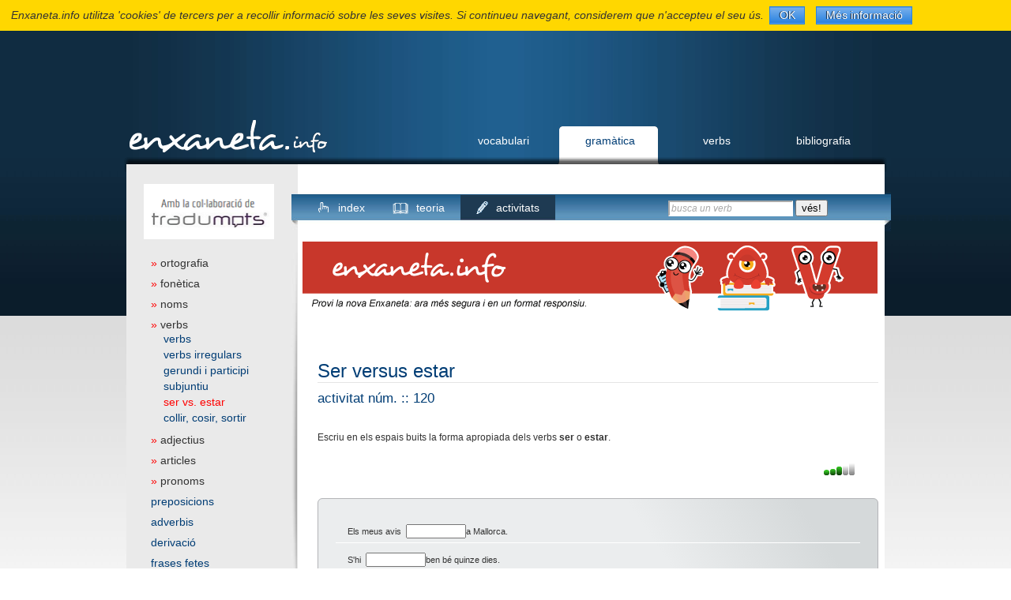

--- FILE ---
content_type: text/html; charset=UTF-8
request_url: https://enxaneta.info/activitats/ser-estar/55/2
body_size: 18033
content:
<!DOCTYPE html>
<html>
  <head>
  <meta http-equiv="Content-Type" content="text/html; charset=utf-8" />
    <meta name="description" content="Ser versus estar. Exercicis i les solucions dels exercicis. Activitat n&uacute;m. :: 120" />
  <meta name="keywords" content="catal&agrave; on line, accentuaci&oacute;, diftongs, di&egrave;resi, vocal neutra, grafies, o-u, b-v, r-rr,  m n ny, noms mascul&iacute;, femen&iacute;, singular, plural, adjectius, articles, pronoms, numerals, complements, preposicions, verbs, adverbis, conjuncions, derivaci&oacute;, exrcicis, solucions" />
  <meta name="author" content="enxaneta.info" />
  <meta property="og:title" content="Ser versus estar. Exercicis i les solucions dels exercicis. Activitat n&uacute;m. :: 120" /> 
  <meta property="og:type" content="website" /> 
  <meta property="og:image" content="http://enxaneta.info/img/enxaneta_og.gif" /> 
  <meta property="og:url" content="http://enxaneta.info/activitats/ser-estar/55/2" /> 
    <meta property="og:site_name" content="Activitat n&uacute;m. :: 120 - Ser versus estar" /> 
  <meta property="og:description" content="Ser versus estar. Exercicis i les solucions dels exercicis. Activitat n&uacute;m. :: 120" /> 
  <link rel="shortcut icon" href="/img/favicon.ico" type="image/x-icon" /> 
  <link rel="icon" type="image/png" href="/img/favicon.png">
<!-- 57x57 older iPhone and Android devices -->
<link rel="apple-touch-icon-precomposed" href="/img/apple-touch-icon-precomposed.png">
<!-- iPad 1 and 2 & iPad mini -->
<link rel="apple-touch-icon" sizes="72x72" href="/img/apple-touch-icon-72x72.png">
<!-- iPhone 4, 4S, 5 and iPod Touch -->
<link rel="apple-touch-icon" sizes="114x114" href="/img/apple-touch-icon-114x114.png">
<!-- iPad 3rd gen -->
<link rel="apple-touch-icon" sizes="144x144" href="/img/apple-touch-icon-144x144.png"> 
  <link rel="canonical" href="http://enxaneta.info/activitats/ser-estar/55/2">
  <title>Activitat n&uacute;m. :: 120 - Ser versus estar</title>


  <link href="/css/cookies.css" rel="stylesheet" type="text/css" />
  <link href="/css/jquery.css" rel="stylesheet" type="text/css" />
  <link href="/css/css.css" rel="stylesheet" type="text/css" />

  <!--[if lt IE)]>
	<link href="/css/htm_ie.css" rel="stylesheet" type="text/css" />
  <![endif]-->  
  
  
<script type="text/javascript">

  var _gaq = _gaq || [];
  _gaq.push(['_setAccount', 'UA-29902553-1']);
  _gaq.push(['_trackPageview']);

  (function() {
    var ga = document.createElement('script'); ga.type = 'text/javascript'; ga.async = true;
    ga.src = ('https:' == document.location.protocol ? 'https://ssl' : 'http://www') + '.google-analytics.com/ga.js';
    var s = document.getElementsByTagName('script')[0]; s.parentNode.insertBefore(ga, s);
  })();

</script>

</head>
  <body>
  
  
 <!-- COOKIES-->
<div id="cookieMessage">
<!--<p>Enxaneta.info utilitza "cookies" de tercers per a recollir informaci&oacute; sobre les seves visites. Si continueu navegant, considerem que n&#39;accepteu el seu &uacute;s. 
<a class="boton-cookie" id="establecerCookie">Entesos!</a>
<a class="boton-cookie" href="http://www.agpd.es/portalwebAGPD/canaldocumentacion/cookies/index-idca-idphp.php">M&eacute;s informaci&oacute;</a>
</p>-->
</div>
<!-- COOKIES-->  
  
  
  
  
  
  
<a id="top">&nbsp;</a> 
  <!--FACEBOOK-->
        <div id="fb-root"></div>
        <script>
//        (function(d, s, id) {
//          var js, fjs = d.getElementsByTagName(s)[0];
//          if (d.getElementById(id)) return;
//          js = d.createElement(s); js.id = id;
//          js.src = "//connect.facebook.net/ca_ES/all.js#xfbml=1";
//          fjs.parentNode.insertBefore(js, fjs);
//        }(document, 'script', 'facebook-jssdk'));
	  (function() {
    		var e = document.createElement('script'); e.async = true;
    		e.src = document.location.protocol +
      		'//connect.facebook.net/ca_ES/all.js#xfbml=1';
    		document.getElementById('fb-root').appendChild(e);
  		}());
        </script>
  <!--FACEBOOK-->
  
<div id="fixed"><!--#0b1d2b-->
<div id="social">

       <!--FACEBOOK-->
       <div class="twfbgo">
       <div class="fb-like" data-href="http://enxaneta.info/activitats/ser-estar/55/2" data-send="false" data-layout="button_count" data-width="90" data-show-faces="false" data-font="verdana"></div>
       </div>
       <!--FACEBOOK	-->
       
       <!--GOOGLE-->
        <!--Place this tag where you want the share button to render. -->
       <div class="twfbgo goo">
       <div class="g-plusone" data-size="medium" data-annotation="none"></div> 
	   </div>       
       <!--GOOGLE-->
       
       <!--TWITTER-->
        <div class="twfbgo">
    	<a href="https://twitter.com/share" class="twitter-share-button" data-via="enxaneta_info" data-lang="ca" data-count="none">Tuiteja</a>
		<script>!function(d,s,id){var js,fjs=d.getElementsByTagName(s)[0];if(!d.getElementById(id)){js=d.createElement(s);js.id=id;js.src="//platform.twitter.com/widgets.js";fjs.parentNode.insertBefore(js,fjs);}}(document,"script","twitter-wjs");</script>      
        </div>
       <!--TWITTER-->

       <!--GOOGLE-->
         <!--Place this tag after the last share tag. -->
	  <script type="text/javascript">
	  window.___gcfg = {lang: 'ca'};
	
	  (function() {
	    var po = document.createElement('script'); po.type = 'text/javascript'; po.async = true;
	    po.src = 'https://apis.google.com/js/plusone.js';
	    var s = document.getElementsByTagName('script')[0]; s.parentNode.insertBefore(po, s);
	  })();
	</script>		
      <!-- GOOGLE-->
       
      <!--<p style="float:right; color:#FFF; font-size:12px;">Comparteix-ho: </p>-->
       </div><!--social-->

 </div>


  <div id="wrapper"> <!-- style="display:none;">-->
    <div id="header">
    <a href="/index.htm"> <img id="enxaneta" src="/img/enxaneta.gif" width="255" height="46" alt="enxaneta" class="enxaneta" /></a>
<div id="nav">
    	<ul>
        <li ><a href="/vocabulari.php">vocabulari</a></li>
        <li  class='active'><a href="/index1.php">gram&agrave;tica</a></li>
        <li ><a href="/verbs/lista.php">verbs</a></li>
        <li ><a href="/bibliografia.php">bibliografia</a></li>
        </ul><p class="clearfix"></p>
  </div><!--<div id="nav">-->
     
        <div id="nav_container">
<!--       
<img style="position:absolute; left: 30px; top: 18px;" src="/img/gramatica.png" width="80" height="80" alt="guia" />
-->
<!--GOOGLE AdSense-->
<div class="AdSense" style="position:absolute; left: 30px; top: 25px; width:160px; height:70px;">
<a href="http://www.tradumots.com/ca" target="_blank"><img style="position:absolute; left: 0px; top: 10px;" src="/img/tradumots.png" width="165" height="70" alt="tradumots" /></a>		
</div>
<!--GOOGLE AdSense-->


<div id="ita_nav" class="gramatica">

	<div class="left_side gramatica"></div>
    
			<ul>
   	    	<li class="index "><a href="/index1.php">index</a></li>
            
            <li class="teoria ">
            <a href="/teoria/ser-estar/55">teoria</a></li>
            
            <li class="activitats selected">
            <a href="/activitats/ser-estar/55">activitats</a></li>
        </ul>
        

            <div id="search">
            <form id="search_form" name="form" method="post" action="/verbs/lista.php">
              <input style="text-align:left;" name="ves" id="ves" type="text" value="busca un verb" onfocus="clearText(this.id)" />
              <input type="submit" name="send" id="send" value="v&eacute;s!" />
            </form>
            </div><!--div id="search"-->

	<div class="right_side gramatica"></div>
    
    
        </div><!--<div id="ita_nav">-->
        </div><!--<div id="nav_container ">-->
    </div><!--<div id="header">-->




<div id="content">

<div id="aside">
<!--  <div id="menuV">-->
<div class="menuV">
<ul class="first_level" style="display:block;">
<li><span class="flip"><strong><span class="cross">&raquo; </span>ortografia</strong></span>
<ul class="second_level" style="display:none;">
<li><span class="flip"><a href =/activitats/accentuacio/3>accentuació</a></span>
</li>
<li><span class="flip"><a href =/activitats/accent-diacritic/4>accent diacr&iacute;tic</a></span>
</li>
<li><span class="flip"><a href =/activitats/diftongs/5>els diftongs</a></span>
</li>
<li><span class="flip"><a href =/activitats/dieresi/6>la di&egrave;resi</a></span>
</li>
<li><span class="flip"><a href =/activitats/guionet/60>el guionet</a></span>
</li>
</ul>
</li>
<li><span class="flip"><strong><span class="cross">&raquo; </span>fon&egrave;tica</strong></span>
<ul class="second_level" style="display:none;">
<li><span class="flip"><a href =/activitats/a-e/7>la vocal neutra</a></span>
</li>
<li><span class="flip"><a href =/activitats/o-u/8>les vocals o/u</a></span>
</li>
<li><span class="flip"><a href =/activitats/b-v/9>les grafies b/v</a></span>
</li>
<li><span class="flip"><a href =/activitats/r-rr/10>les grafies r/rr</a></span>
</li>
<li><span class="flip"><a href =/activitats/m-n/11>les grafies m n i ny</a></span>
</li>
<li><span class="flip"><a href =/activitats/l-l/12>les grafies l-l·l, ll</a></span>
</li>
<li><span class="flip"><a href =/activitats/s-ss/13>s/ss c/&ccedil;  z</a></span>
</li>
<li><span class="flip"><a href =/activitats/h/45>la lletra h</a></span>
</li>
</ul>
</li>
<li><span class="flip"><strong><span class="cross">&raquo; </span>noms</strong></span>
<ul class="second_level" style="display:none;">
<li><span class="flip"><a href =/activitats/femeni/16>masculí - femení</a></span>
</li>
<li><span class="flip"><a href =/activitats/plural/18>singular - plural</a></span>
</li>
</ul>
</li>
<li><span class="flip"><strong><span class="cross">&raquo; </span>verbs</strong></span>
<ul class="second_level" style="display:block;">
<li><span class="flip"><a href =/activitats/verbs/14>verbs</a></span>
</li>
<li><span class="flip"><a href =/activitats/irregulars/30>verbs irregulars</a></span>
</li>
<li><span class="flip"><a href =/activitats/gerundi/31>gerundi i participi</a></span>
</li>
<li><span class="flip"><a href =/activitats/subjuntiu/43>subjuntiu</a></span>
</li>
<li><span class="flip"><a href =/activitats/ser-estar/55 class ="selected" >ser vs. estar</a></span>
</li>
<li><span class="flip"><a href =/activitats/collir/61>collir, cosir, sortir</a></span>
</li>
</ul>
</li>
<li><span class="flip"><strong><span class="cross">&raquo; </span>adjectius</strong></span>
<ul class="second_level" style="display:none;">
<li><span class="flip"><a href =/activitats/adjectiu-masculi/22>mascul&iacute;-femen&iacute;</a></span>
</li>
<li><span class="flip"><a href =/activitats/adjectius-plural/23>el plural dels adj.</a></span>
</li>
</ul>
</li>
<li><span class="flip"><strong><span class="cross">&raquo; </span>articles</strong></span>
<ul class="second_level" style="display:none;">
<li><span class="flip"><a href =/activitats/definit/19>l'article definit</a></span>
</li>
<li><span class="flip"><a href =/activitats/indefinit/20>l'article indefinit</a></span>
</li>
</ul>
</li>
<li><span class="flip"><strong><span class="cross">&raquo; </span>pronoms</strong></span>
<ul class="second_level" style="display:none;">
<li><span class="flip"><a href =/activitats/combinacions/28>combinacions</a></span>
</li>
<li><span class="flip"><a href =/activitats/pronoms-febles/41>pronoms febles</a></span>
</li>
</ul>
</li>
<li><span class="flip"><a href =/activitats/preposicions/37>preposicions</a></span>
</li>
<li><span class="flip"><a href =/activitats/adverbis/38>adverbis</a></span>
</li>
<li><span class="flip"><a href =/activitats/derivacio/57>derivació</a></span>
</li>
<li><span class="flip"><a href =/activitats/frases/56>frases fetes</a></span>
</li>
<li><span class="flip"><a href =/activitats/confusions/44>confusions</a></span>
</li>
</ul>
</div>
<!--GOOGLE AdSense--> 
<div class="AdSense" id="Adsx160x600" style="width:160px; height:600px; margin:20px;">

</div>
<!--GOOGLE AdSense--> <!--  <div id="menuV">-->
</div><!--<div id="aside">-->
 <div id="text">
 <div style="height:120px;">
  
 
<!--GOOGLE AdSense-->
<div id="Adsx728x90" class="AdSense" style="padding:0; margin:16px auto 30px; width:728px; height:90px;">

<a href="https://nova.enxaneta.info"><img src="/img/addEnxaneta.png" alt ="enlla&ccedil; cap a la nova Enxaneta" /></a>
  
</div><!--Adsx728x90-->
<!--GOOGLE AdSense-->
</div>       
 
<h1>Ser versus estar</h1><!--<div class="padd"><p class="red"><strong>Av&iacute;s de manteniment programat en el nostre servidor.</strong><br /> <strong>enxaneta.info</strong>  estar&agrave; <strong>fora de l&iacute;nia</strong> durant el proper <strong>27 de maig</strong> per poder realitzar tasques de manteniment del servidor.<br />Us agra&iuml;m la vostra paci&egrave;ncia durant el període d'inactivitat.</p></div>-->



<div class='padd'><h3>activitat n&uacute;m. :: 120</h3><p class="enunciat">Escriu en els espais buits la forma apropiada dels verbs <strong>ser</strong> o <strong>estar</strong>. </p><p>&nbsp;</p><img style="float:right; position:relative; bottom:25px; right:30px;" src="/img/dificil3.png" width="39" height="16" alt="dificil" title="grau de dificultat: 3" /></div>
<div class="padd">
<form id="form_oebs1" name="oebs1" method="post" action="/activitats/ser-estar/55/3/"><fieldset>

<table style="width:100%">
<tr><td>Els meus avis &nbsp;<input size="10" type="text" autocomplete="off" class="none" id="Ioebs11033" value="" />a Mallorca.&nbsp;<span id="Soebs11033">&nbsp;</span></td></tr><tr><td>S'hi &nbsp;<input size="10" type="text" autocomplete="off" class="none" id="Ioebs11034" value="" />ben bé quinze dies.&nbsp;<span id="Soebs11034">&nbsp;</span></td></tr><tr><td>La roba bruta &nbsp;<input size="10" type="text" autocomplete="off" class="none" id="Ioebs11035" value="" />dins el cove que hi ha al safareig.&nbsp;<span id="Soebs11035">&nbsp;</span></td></tr><tr><td>Ara els professors &nbsp;<input size="10" type="text" autocomplete="off" class="none" id="Ioebs11036" value="" />a dalt, a la sala de reunions.&nbsp;<span id="Soebs11036">&nbsp;</span></td></tr><tr><td>Encara que no ho sembli, ja &nbsp;<input size="10" type="text" autocomplete="off" class="none" id="Ioebs11037" value="" />a mig curs.&nbsp;<span id="Soebs11037">&nbsp;</span></td></tr><tr><td>Aquest poble&nbsp;<input size="10" type="text" autocomplete="off" class="none" id="Ioebs11038" value="" />ple d'artistes desconeguts.&nbsp;<span id="Soebs11038">&nbsp;</span></td></tr><tr><td>La prova homologada&nbsp;<input size="10" type="text" autocomplete="off" class="none" id="Ioebs11039" value="" />el 15 d'abril.&nbsp;<span id="Soebs11039">&nbsp;</span></td></tr><tr><td>L'explicació ens va convèncer; hi vam&nbsp;<input size="10" type="text" autocomplete="off" class="none" id="Ioebs11040" value="" />tots d'acord.&nbsp;<span id="Soebs11040">&nbsp;</span></td></tr><tr><td>La Marta &nbsp;<input size="10" type="text" autocomplete="off" class="none" id="Ioebs11041" value="" />a l'aeroport quan la vaig trucar.&nbsp;<span id="Soebs11041">&nbsp;</span></td></tr><tr><td>La qüestió &nbsp;<input size="10" type="text" autocomplete="off" class="none" id="Ioebs11042" value="" />que no tinc cap maleta per viatjar.&nbsp;<span id="Soebs11042">&nbsp;</span></td></tr><tr><td>Has de deixar que la dorada &nbsp;<input size="10" type="text" autocomplete="off" class="none" id="Ioebs11043" value="" />al forn durant 45 minuts.&nbsp;<span id="Soebs11043">&nbsp;</span></td></tr></table>

<p class="attribution"></p>
<input id="myTrigger" class="activitats" type="button" value="Vols saber si ho has fet b&eacute;?" />

<input id="next" class="concealed" name="button" type="submit" value="Vols fer-ne un altre?" />	


</fieldset></form>	




<div class="black_footer">

<a href="/activitats/ser-estar/55/0" class="title" title="activitat n&uacute;m 116">&bull; 116</a> <a href="/activitats/ser-estar/55/1" class="title" title="activitat n&uacute;m 119">&bull; 119</a> <a href="/activitats/ser-estar/55/2" class="title selected" title="activitat n&uacute;m 120">&bull; 120</a> </div><!--"black_footer"-->

</div><!--".padd"-->
<div id="xmldata" style="display:none;">
<p class='sol_a' id="oebs11033">són</p>
<p class='sol_a' id="oebs11034">estaran</p>
<p class='sol_a' id="oebs11035">és</p>
<p class='sol_a' id="oebs11036">són</p>
<p class='sol_a' id="oebs11037">som</p>
<p class='sol_a' id="oebs11038">és</p>
<p class='sol_a' id="oebs11039">serà</p>
<p class='sol_a' id="oebs11040">estar</p>
<p class='sol_a' id="oebs11041">era</p>
<p class='sol_a' id="oebs11042">és</p>
<p class='sol_a' id="oebs11043">estigui</p>
</div>

<!--<script type="text/javascript">



</script>-->

 <!--GOOGLE AdSense-->  
<div class="AdSense" id="Adsx300x250" style="padding:0; margin:0 auto; width:300px; height:250px;">
</div>
<!--GOOGLE AdSense-->
</div><!--<div id="text">-->
 <p class="clearfix"></p>

 </div><!--<div id="content">-->
 </div><!--<div id="wrapper">-->
 <div id="footer">
   <div id="white_footer"><p><img style="position:relative; right:-240px" src="/img/footer.png" width="700" height="27" alt="footer" /></p>   

   <p class="clearfix"></p>
   </div>
   <div id="php_footer">
      <div class="tw_fb"></div>
   </div>
 </div>
  <script type="text/javascript" src="/script/cookies.js"></script>
  <script type="text/javascript" src="/script/jquery.js" defer="defer"></script>
  <!--<script type="text/javascript" src="/script/amazon_ads.js" defer></script>-->
  <script type="text/javascript" src="/script/script_min.js" defer="defer"></script>

 
  </body>
  </html>

--- FILE ---
content_type: text/html; charset=utf-8
request_url: https://accounts.google.com/o/oauth2/postmessageRelay?parent=https%3A%2F%2Fenxaneta.info&jsh=m%3B%2F_%2Fscs%2Fabc-static%2F_%2Fjs%2Fk%3Dgapi.lb.en.W5qDlPExdtA.O%2Fd%3D1%2Frs%3DAHpOoo8JInlRP_yLzwScb00AozrrUS6gJg%2Fm%3D__features__
body_size: 160
content:
<!DOCTYPE html><html><head><title></title><meta http-equiv="content-type" content="text/html; charset=utf-8"><meta http-equiv="X-UA-Compatible" content="IE=edge"><meta name="viewport" content="width=device-width, initial-scale=1, minimum-scale=1, maximum-scale=1, user-scalable=0"><script src='https://ssl.gstatic.com/accounts/o/2580342461-postmessagerelay.js' nonce="k6bBd0EaYiAYVs_Gm-1WDA"></script></head><body><script type="text/javascript" src="https://apis.google.com/js/rpc:shindig_random.js?onload=init" nonce="k6bBd0EaYiAYVs_Gm-1WDA"></script></body></html>

--- FILE ---
content_type: text/css
request_url: https://enxaneta.info/css/cookies.css
body_size: 579
content:
/* CSS Document */
#cookieMessage {
  font-family: serif;
  font-style: italic;
  font-size:14px;
  /*padding: .6em 1em;*/
  padding:0;
  line-height:160%;
  background-color: gold;
  position: relative;
  z-index: 101;
  top: 0;
  overflow: hidden;
}

#cookieMessage p{margin-bottom:0;font-size:14px;}

#cookieMessage p .boton-cookie{
  padding: .15em .8em;
  margin: .5em;
  border-radius: 0em;
  color: white;
  height:1em;
  background-color: #2ba6cb;
  border: .1em solid hsl(211, 75%, 52%);
  background: linear-gradient(hsl(211, 75%, 70%), hsl(211, 75%, 52%));
  text-shadow: -.05em -.05em .05em hsl(210, 75%, 12%);
  font-family: "Helvetica Neue", "Helvetica", Helvetica, Arial, sans-serif;
  font-style: normal;
  font-weight: 400;
  font-size:1em;
}
#cookieMessage p .boton-cookie:hover {
  text-decoration: none;
}

#cookieMessage.aceptado {
  -webkit-animation-name: cookieAceptado;
  -webkit-animation-duration: .5s;
  -webkit-animation-timing-function: ease-out;
  -webkit-animation-fill-mode: forwards;
  -moz-animation-name: cookieAceptado;
  -moz-animation-duration: .5s;
  -moz-animation-timing-function: ease-out;
  -moz-animation-fill-mode: forwards;
  animation-name: cookieAceptado;
  animation-duration: .5s;
  animation-timing-function: ease-out;
  animation-fill-mode: forwards;
}

@-webkit-keyframes cookieAceptado {
  100% {
    height: 0;
    padding: 0 1em;
  }
}
@-moz-keyframes cookieAceptado {
  100% {
    height: 0;
    padding: 0 1em;
  }
}

@keyframes cookieAceptado {
  100% {
    height: 0;
    padding: 0 1em;
  }
}





--- FILE ---
content_type: text/css
request_url: https://enxaneta.info/css/jquery.css
body_size: 543
content:
@charset "utf-8";
/* CSS Document */

#aside .menuV ul.menu li{font-size:14px;}
div.panel{
	margin:0px;
	padding:5px;
	width:180px;/****************/
	height:auto;
	display:none;
	}

p.flip{
	margin:0px;
	padding:5px 0 5px 15px;
	text-align:left;
	width:180px;/*****************/
	cursor:pointer;
	color:#333;
	font-size:14px;
	}

p.flip a{
	color:#333;
	font-weight: 200;
	text-decoration:none;
	}
#text .padd p.flip:hover,
#text .padd p.flip a:hover{
	background-color:#fbfbfb;
}
p.black{/*pannel open*/
	/*background-color:#fff;*/
	color:#333;
	}
ul.menu{
	margin:0;
	padding:0 0 0 30px;
	text-align:left;
	list-style:none;
}
/*ul.menu li a{ font-size:14px;}*/
ul.menu li a:hover{ text-decoration:underline;}	
p.flip a.desconectar{
	color:#003D75; 
	font-weight:600;
}
p.flip a.desconectar:hover{
	color:#333;
}


/******************************/

/*#content .text div.hidden_panel,
#content .text p.exemples
{
	margin:0px;
	padding:10px 20px 10px 5%;
	text-align:left;
	text-align:justify;
	background-color: #F7F7F7;
	font-weight: normal;
}
#content .text p.exemples:hover{
	background:#fefefe;
	background-image:inherit;
	cursor:pointer;
	}
#content .text div.hidden_panel
{
height:auto;
display:none;
background:#fefefe;;
}
#content .text div.hidden_panel p{
	margin: 15px 0;
	padding:0;
	}
*/

#content .text p.open{
	background:#f0f0f0;
	}
#content .text p.open:hover{
	background:#fefefe;
	}	

--- FILE ---
content_type: text/css
request_url: https://enxaneta.info/css/css.css
body_size: 4243
content:
@charset "utf-8";
/* CSS Document */

/* reset browser styles */
html, body, h1, h2, h3, h4, h5, h6, p, ol, ul, li, pre, code, address, variable, form, fieldset, blockquote { padding: 0; margin: 0; font-size: 10px; font-weight: normal; /*font-family:"Lucida Sans Unicode", "Lucida Grande", sans-serif;*/
font-family: Verdana, Geneva, sans-serif; color: #333; }
ol { margin-left: 2em; list-style: decimal; }
ul { margin-left: 1.4em; list-style: none; }
img { border: 0; }
a { text-decoration: none; /*color:#58919f;*/ color: #003D75; }
a.underline:hover { text-decoration: underline; }
/* end reset browser styles */ 
h1, h2, h3, h4, h5, h6 { color: #003D75; }
h1 { font-size: 240%; border-bottom: 1px solid #e5e5e5; padding: 30px 0 0 0; margin: 0 0 10px 20px; }
h2 { font-size: 180%; padding: 20px 0 0 20px; }
h3 { font-size: 140%; padding: 0 0 20px 0; }
h4, h5 { font-size: 120%; padding-bottom: 10px; }
h5 { padding-top: 20px; }
h6 { font-size: 140%; border-bottom: 1px solid #e5e5e5; padding: 30px 0 0 0; margin: 20px 0; }
body { background-image: url(../img/main_bg.jpg); background-repeat: repeat-x; }
#text table.table tbody .align_left { text-align: left; width: 20%; }
#text table.table tbody .align_center { text-align: center; }
#text table.table tbody td.valign_top { vertical-align: top; }
#text table.table tbody th.td { text-align: left; font-weight: normal }
#text table .nowrap { white-space: nowrap; }
#wrapper { /*display:none;*/
margin: 0 auto; width: 976px; }
#header { background-image: url(../img/header_bg.jpg); background-repeat: repeat-y; height: 180px; position: relative; margin-top: -20px; background-position: left top; }
#header #enxaneta { position: relative; top: 120px; right: -10px; }
#nav { height: 50px; padding: 0 20px 0 0; position: absolute; bottom: 0px; right: 0; text-align: center; vertical-align: baseline; }
#nav ul { float: right; }
#nav ul li { float: left; height: 50px; width: 135px; }
#nav ul li:hover { background-image: url(../img/tab.gif); background-repeat: no-repeat; background-position: left top; }
#nav ul li.active { background-image: url(../img/tab.gif); background-repeat: no-repeat; background-position: left bottom; }
#nav ul li a { font-size: 14px; color: #fff; height: 50px; width: 128px; /*position:relative;*/
padding-top: 10px; margin: 0px 5px 20px 5px; display: block; height: 100%; }
#nav ul li.active a { color: #003D75; }
#content { /*background-color: #00FF00;*/
background-image: url("../img/content_bg.gif"); min-height: 600px; padding: 60px 10px 10px; }
#aside { float: left; width: 204px; min-height: 450px; padding-left: 10px; margin-top: 50px; border-right: 1px solid #e5e5e5; background-image: url(../img/aside_shade.jpg); background-repeat: no-repeat; background-position: right top; }
/*#text { margin: 10px 0 10px 240px; padding: 30px 0 0 0; width: 690px; }*/
#text { box-sizing : border-box; margin: 10px 0 10px 210px; padding: 10px 0 0 10px; width: 740px; }
#nav_container { background-image: url("../img/topside.png"); background-position: center top; background-repeat: no-repeat; height: 80px; padding: 45px 0 0 217px; position: relative; top: 120px; }
#nav_container #ita_nav { height: 50px; background-image: url(../img/ita_nav.jpg); background-repeat: repeat-x; background-position: left top; }
#nav_container #ita_nav.bibliografia, #nav_container #ita_nav.vocabulari { background-image: url(../img/ita_nav_orange.jpg); }
/*#nav_container  #ita_nav.verbs{	background-image: url(../img/ita_nav_green.jpg);}*/
#nav_container #ita_nav h2 { color: #FFFFFF; float: left; margin: 0; padding: 8px 0 0 20px; width: 600px; }
#nav_container #ita_nav h2 a { color: #FFF; }
#nav_container #ita_nav .left_side { height: 50px; width: 8px; float: left; background-image: url(../img/nav_left.jpg); background-repeat: no-repeat; background-position: left top; }
#nav_container #ita_nav .left_side.bibliografia, #nav_container #ita_nav .left_side.vocabulari { background-image: url(../img/nav_left_orange.jpg); }
/*#nav_container  #ita_nav .left_side.verbs{background-image: url(../img/nav_left_green.jpg);}*/
#nav_container #ita_nav .right_side { height: 50px; width: 8px; float: right; background-image: url(../img/nav_right.jpg); background-repeat: no-repeat; background-position: right top; }
#nav_container #ita_nav .right_side.bibliografia, #nav_container #ita_nav .right_side.vocabulari { background-image: url(../img/nav_right_orange.jpg); }
/*#nav_container  #ita_nav .right_side.verbs{background-image: url(../img/nav_right_green.jpg);}*/
#nav_container #ita_nav ul li { padding: 12px 15px 10px 10px; float: left; height: 23px; margin: 0; font-size: 14px; }
#nav_container #ita_nav ul li a { height: 23px; margin: 0 5px; padding: 0px 0px 0px 30px; background-image: url(../img/index.gif); background-repeat: no-repeat; background-position: left top; color: #FFF; }
#nav_container #ita_nav ul li a.selected { background-color: #122E44; }
#nav_container #ita_nav ul li:hover { background-image: url(../img/nav_hoover.jpg); background-repeat: repeat-x; background-position: left top; }
/*#nav_container  #ita_nav.verbs ul li:hover{background-image: url(../img/nav_hoover_green.jpg);}*/
#nav_container #ita_nav ul li.selected { background-image: url(../img/nav_sel.jpg); background-repeat: repeat-x; background-position: left top; }
/*#nav_container  #ita_nav.verbs ul li.selected{background-image: url(../img/nav_sel_green.jpg);}*/
#nav_container #ita_nav ul li.teoria a { background-image: url(../img/teoria.gif); }
/*#nav_container  #ita_nav.verbs ul li.teoria a{background-image: url(../img/teoria_green.gif);}*/
#nav_container #ita_nav ul li.activitats a { background-image: url(../img/edit.gif); }
/*#nav_container  #ita_nav.verbs ul li.activitats a{background-image: url(../img/edit_green.gif);}*/
#nav_container form#search_form { bottom: 49px; position: absolute; right: 80px; background: none; padding: 0; border: none; }
form#search_form input[type="text"] { width: 150px; }
#footer { background-color: #122E44; min-height: 200px; }
#white_footer { width: 976px; margin: 0 auto; background-image: url("../img/content_bg.gif"); min-height: 75px; }
#php_footer .tw_fb { display: inline-block; float: right; margin: 10px 10px; }
#php_footer { width: 976px; margin: 0 auto; }
.clearfix { clear: both; }
.hidden { visibility: hidden; }
.concealed { display: none; }
.attribution { text-align: right; position: relative; top: 0px; }
/*******************************************************************/

/************************ASIDE MENU V ******************************/

#aside .menuV ul li { font-size: 14px; margin: 0; padding: 5px; }
#aside .menuV ul .second_level li { margin: 0; padding: 2px; }
#aside .menuV span.flip { cursor: pointer; }
#aside .menuV strong { font-weight: normal; }
#aside .menuV span.flip a.selected { color: #F00; }
#text .center { margin: 0 0 0 50px; }
.center ul.index { padding-bottom: 30px; }
.center ul.index li { font-size: 12px; padding-bottom: 5px; }
/* .center ul.index ul.index li small{ display:none;}
 .center ul.index ul.index  ul.index li small{ display:inline;}
*/ 
#text div.padd { padding: 0px 0 20px 20px; font-size: 12px; }
#text div.padd p { line-height: 150%; font-size: 12px; padding: 10px 0; }
#text div.padd form table td p { line-height: 200%; }
.gris { color: #ccc; }
.yellow { color: #F90; }
.red, .message { color: #F00; font-weight: normal; font-size: 12px; /*font-style:normal;*/ }
.green { color: #090; font-size: 16px; }
.des { font-weight: normal; }
p.error { color: #F00; padding: 10px 0; }
table td input.error { background-color: #FEE; }
.shade img { border: 1px solid #e5e5e5; float: left }
span.cross { color: red; }
span.cross.transparent { color: transparent; }
/******************* SEARCH ****************/	
	
#sr_verb p { text-align: center; padding: 20px 0; }
#sr_verb .search_ul { padding: 0 30px; margin: 0; float: left; }
#sr_verb ul:first-of-type { padding-left: 30%; }
/******************* SEARCH ****************/	

/***********************FORMS*****************************************/
form, #sr_verb { padding: 10px; border: 1px solid #B3B4B7; -moz-border-radius: 6px; -webkit-border-radius: 6px; -opera-border-radius: 6px; -khtml-border-radius: 6px; border-radius: 6px; background-color: #ebedee; background-image: -webkit-gradient(  linear,  right top,  left bottom,  color-stop(0.1, rgb(213,217,218)),  color-stop(0.31, rgb(235,237,238))  ); background-image: -moz-linear-gradient(  right top,  rgb(213,217,218) 10%,  rgb(235,237,238) 31%  ); font-size: 12px; }
fieldset { border: none; padding: 10px; font-size: 90%; }
legend { padding: 10px 15px 20px 15px; color: #333; }
table td { border-bottom-width: 1px; border-bottom-style: solid; border-bottom-color: #fff; padding: 10px 0; color: #333; font-weight: normal; }
#text table tbody td.valign_top { vertical-align: top; }
table tr td span { font-style: italic; }
input[type="text"] { font-size: 100%; }
input.grey { background: transparent; color: #555; font-style: italic; }
input#ves { color: #aaa; font-style: italic; border-width: 2px; border-style: solid; border-top-color: #aaa; border-right-color: #FFF; border-bottom-color: #FFF; border-left-color: #aaa; }
input.dinamic { text-align: center; border: none; border-bottom: 1px solid #aaa; background: transparent; }
input.edit { text-align: left; border: none; margin: 10px 0 0 0; background: transparent; font-size: 110% }
input.none { font-size: inherit; }
fieldset table td p { padding: 10px 5px 0 0; line-height: 250%; }
#form_oebs1 fieldset table td { padding: 10px 0 5px 15px; }
form div.form { margin: 0 60px; font-style: italic; font-size: 80%; }
form#verbs_form { margin: 0 auto; width: 80% }
form#verbs_form fieldset { padding: 20px 10%; }
#verbs_form #sent { margin-top: 20px; }
.black_footer { background-image: url(../img/black_footer.gif); background-position: right bottom; background-repeat: no-repeat; color: #CCCCCC; font-size: 10px; font-weight: bold; line-height: 150%; min-height: 20px; padding: 5px 10px 5px 175px; text-align: right; }
.black_footer a { color: #ccc; display: inline-block; width: 35px; }
.black_footer a.selected { color: #fff; font-weight: bold; }
.black_footer a:hover { color: #fff; }
/*****************END*FORMS*****************************************/

/*************************  VERBS  ********************************/
table.lista { margin-left: auto; margin-right: auto; }
table.lista tr { border-bottom: solid 1px #CCC; padding: 0; }
table.lista td { padding: 0 2px 0 0; line-height: 12px; font-size: 12px; }
table.lista th { font-size: 12px; }
.left { float: left; width: 31%; margin-left: 2%; margin-bottom: 15px; font-size: 12px; }
h2.conjugacio { border-bottom: 1px solid #e5e5e5; margin: 20px 0; padding: 0 }
ul.verb li { font-size: 12px; }
/*************************  STAFF  ********************************/

.login { padding: 20px; width: 75%; margin: 20px auto; }
#text table.table.menu tbody td { padding: 0 10px; }
#text .padd table.vocabulari tr:hover { background-color: #f8f8f8; }
#text .padd table.vocabulari tr th { padding: 10px; }
#text .padd table.vocabulari tr td { padding: 0 10px; }
#text #verb_form table.float { margin: 5px 0; float: left; }
#text #verb_form table.float h4 { height: 24px; }/*upd_conjug.php?*/
#aside .menuV ul.menu li { font-size: 14px; }
div.panel { margin: 0px; padding: 5px; width: 180px;/****************/ height: auto; display: none; }
p.flip { margin: 0px; padding: 5px 0 5px 15px; text-align: left; width: 180px;/*****************/ cursor: pointer; color: #333; font-size: 14px; }
p.flip a { color: #333; font-weight: 200; text-decoration: none; }
#text .padd p.flip:hover, #text .padd p.flip a:hover { background-color: #fbfbfb; }
p.black {/*pannel open*/ /*background-color:#fff;*/
color: #333; }
ul.menu { margin: 0; padding: 0 0 0 30px; text-align: left; list-style: none; }
/*ul.menu li a{ font-size:14px;}*/
ul.menu li a:hover { text-decoration: underline; }
p.flip a.desconectar { color: #003D75; font-weight: 600; }
p.flip a.desconectar:hover { color: #333; }
#content .text p.open { background: #f0f0f0; }
#content .text p.open:hover { background: #fefefe; }
/*************************  Teoria ********************************/

ul.remember, div.content { padding: 10px; border: 1px solid #B3B4B7; -moz-border-radius: 6px; -webkit-border-radius: 6px; -opera-border-radius: 6px; -khtml-border-radius: 6px; border-radius: 6px; background-color: #ebedee; background-image: -webkit-gradient(  linear,  right top,  left bottom,  color-stop(0.1, rgb(213,217,218)),  color-stop(0.31, rgb(235,237,238))  ); background-image: -moz-linear-gradient(  right top,  rgb(213,217,218) 10%,  rgb(235,237,238) 31%  ); margin: 20px; padding: 10px; }
ul.remember li, div.content li { font-size: 12px; }
.padd ol { padding-left: 30px; }
.padd h4 { padding: 40px 0 }
h4 span { float: left; font-size: 100%; font-style: normal; padding: 3px 30px 5px 5px; width: 580px; border-bottom: 1px solid #e5e5e5; }
.padd .padd h4 span { width: 65%; }
.padd h4 span.square { border: 2px solid #003d75; float: left; margin: 1px 10px 0 0; padding: 2px 6px; width: 14px; }
h4 span.xxx, h4 span.underline { background-image: url("../img/h4.png"); background-position: left bottom; background-repeat: no-repeat; border: none;}
#text div.padd ul li { font-size: 12px; line-height: 150%; padding: 0; }
div.padd em.em { color: #F00; font-style: normal; }
span.fixedW { display: inline-block; width: 170px; font-style: normal; }
span.flag { padding-left: 14px; display: inline-block; width: 80px; background-image: url(../img/ca.jpg); background-repeat: no-repeat; background-position: left center; }
span.flag.es { background-image: url(../img/es.jpg); width: 90px; }
span.no { text-decoration: line-through; color: #F00; }
/***********************TABLES*****************************************/

#text table.table { width: 100%; border-collapse: collapse; margin: 0; }
#text table.staff { border-top: solid 1px #ccc; }
#text table caption { padding: 20px 0; text-align: left; color: #003D75; font-size: 14px; text-transform: uppercase; }
#text table.table thead th { background-color: #6694b6; font-size: 100%; padding: 10px 0; border: solid 1px #ccc; background-image: url(../img/th.jpg); background-repeat: repeat-x; background-position: left top; color: #FFF; font-size: 12px; }
#text table.feble thead th { font-weight: normal; }
#text table.table .nostyle { background-color: #fff; background-image: none; border: none; }
#text #conjugacio .imperatiu { display: none; }
#text table.table tbody th { padding: 0 10px; border: solid 1px #ccc; }
#text table.feble tbody th { background-color: #F5F9FA; font-weight: normal; }
#text table.table tbody td { padding: 8px 10px; font-size: 12px; border: solid 1px #ccc; }
#text table.staff tbody td { padding: 20px 10px; /*font-size:80%;*/
border-bottom-width: 1px; border-top-style: none; border-right-style: none; border-bottom-style: solid; border-left-style: none; border-bottom-color: #ccc; }
#text table.table tbody tr:hover { background-color: #F7F7F7; }
#text .black { background-color: #f1f1f1; }
#text .pale { background-color: #F5F9FA; }
#text .white { background-color: #fff; }
#text .vertical { font-size: 120%; }
#text table.lista { margin-left: auto; margin-right: auto; }
#text table.lista tr { border-bottom: solid 1px #CCC; padding: 0; }
#text table.lista td { padding: 0 2px 0 0; line-height: 14px; }
#text table.lista.drill { font-size: 110%; padding: 30px; }
#text table#conjugacio colgroup.pronom { width: 75px; }
#text table#conjugacio colgroup.reflex { width: 40px; }
#text table#conjugacio colgroup.input { width: 150px; }
/*#text table#conjugacio colgroup.pronom { width:75px;}*/
#text table.lista.drill td { padding: 4px 2px; }
#text table.lista.drill td#infinitiu img { display: block; margin-left: 20px; }
#text .padd .gramar_item { width: 100%; }
#text .padd .gramar_item .flip { background-image: url(../img/open.gif); background-repeat: no-repeat; background-position: 98% center; }

#text .padd .gramar_item.closed .flip { background-image: url(../img/open.gif); }
#text .padd .gramar_item .flip.black { background-image: url(../img/close.gif); }
#text .padd div.panel { margin: 0px; padding: 5px; width: 100%;/****************/ height: auto; display: none; background-color: #FCFCFC; }
#text .padd p.flip { margin: 0px; padding: 5px; text-align: left; width: 100%;/*****************/ cursor: pointer; color: #333; background-color: #F7F7F7; }
#text .padd p.flip a { color: #333; font-weight: 200; text-decoration: none; }
#text .padd p.flip:hover, #text .padd p.flip a:hover { color: #000; }
#text .padd p.black {/*pannel open*/ /*background-color:#fff;*/
color: #333; }
#text .padd table.tight { border: none; width: 100%; }
#text .padd table.tight td { border-bottom: solid 1px #eee; padding: 3px 0; vertical-align: top; }
#text .padd table.tight td.ff { font-weight: bold; padding: 5px 5px 5px 0; width: 30%; }
#text .padd table.tight tr.colspan:hover { background-color: #fff; }
#text .padd table.tight tr:hover { background-color: #F7F7F7; }
#text .padd table.tight h4 { text-transform: uppercase; font-weight: bold; padding: 20px 0; }
#text .padd .abc { padding: 30px 0 0 30px; }
#text .padd .abc a { display: inline-block; height: 10px; text-align: center; width: 15px; }
#text .padd .flip.dry, #text .padd .flip.dry.black { background-image: none; cursor: auto }
#text .confusions ul li span.line-through{ text-decoration:line-through}
/*********************** ACTIVITATS test + test1 ************************************/
#place-accents a:hover { text-decoration: underline; }
#compare span { font-style: normal; }
#place-accents, #compare { font-size: 16px!important; font-family: Georgia, "Times New Roman", Times, serif; line-height: 100%; }
/*********************** ADS ************************************/
#printAds{padding:0; margin:0;}
#printAds a img:hover { box-shadow: 1px 1px 2px 0px #ccc; }
.padd .bibli_frame { padding: 0 10px 10px 0; float: left; }
/*********************** SOCIAL TWITTER FACEBOOK GOOGLE ************************************/

#fixed { background-color: #012c41; height: 40px; width: 100%; position: fixed; top: 0; z-index: 100; }
#fixed #social { width: 950px; height: 20px; margin: 0 auto; padding: 10px; background-image: url(../img/head_bg.jpg); background-repeat: repeat-y; background-position: top center; }
#fixed #social .twfbgo { float: right; }
#fixed #social .twfbgo.goo { padding-left: 8px; padding-right: 8px; }

--- FILE ---
content_type: text/javascript
request_url: https://enxaneta.info/script/script_min.js
body_size: 1098
content:
function clearText(x){document.getElementById(x).value="";document.getElementById(x).style.color="#000";}
$(document).ready(function(){function thisToggle(mySelect,panel){$(mySelect+' .flip').click(function(){$(mySelect).removeClass('active');$(this.parentNode).addClass('active');$(mySelect+".active "+panel+":first").slideToggle("slow");});}
thisToggle('.first_level li','.second_level');thisToggle('.second_level li','.third_level');thisToggle('.padd .gramar_item','.panel');$("button").click(function(){$(".des").toggleClass("red");$("button").toggleClass("toggle");});$("button").click(function(){$(".toggle").html("Amagar les desin&egrave;ncies");});$("button").click(function(){$(".toggle").html("Amagar les desin&egrave;ncies");$("button:[class!=toggle]").html("Veure les desin&egrave;ncies");});$("#myTrigger.text").click(function(){$('#compare').css({"visibility":"visible","height":"auto"});var countErrors=0;$('#compare span').each(function(index){var thisId1="#plac"+(index);var str1=$(thisId1).html();var thisId2="#cpac"+(index);var str2=$(thisId2).html();var theSpan=$(thisId2);if(str1!=str2){theSpan.css({"color":"#ff0000","fontWeight":"bold"});countErrors+=1;}});$("#myTrigger").addClass("concealed");$("#next").removeClass("concealed");if(countErrors>0){alert('Tens '+countErrors+' errors');}else{alert('Ho has fet molt b\351')}});$("#myTrigger.activitats").click(function(){var countErrors=0;$("#xmldata .sol_a, #xmldata .sol_b").each(function(){var currentId=$(this).attr('id');var sol=($(this).html()).toLowerCase();var sol=$.trim(sol);var ok=" <b class='green'>&#10004;</b> ";var no=" <b class='red'>"+sol+"</b> ";var answer=$("#I"+currentId).val().toLowerCase();var answer=$.trim(answer);if(answer==sol){$("#S"+currentId).html(ok);}else{$("#S"+currentId).html(no);countErrors+=1;}})
$("#myTrigger").addClass("concealed");$("#next").removeClass("concealed");if(countErrors>0){alert('Tens '+countErrors+' errors');}else{alert('Ho has fet molt b\351')}});$('a[href*=#]').click(function(){if(location.pathname.replace(/^\//,'')==this.pathname.replace(/^\//,'')&&location.hostname==this.hostname){var $target=$(this.hash);$target=$target.length&&$target||$('[name='+this.hash.slice(1)+']');if($target.length){var targetOffset=$target.offset().top-40;$('html,body').animate({scrollTop:targetOffset},500);return false;}}});});function placeaccent(a,b,c,n)
{var thisId="#plac"+n;var str=$(thisId).html();if(str==a){var n=str.replace(a,b);}else if(str==b){var n=str.replace(b,c);}else{var n=str.replace(c,a);}
$(thisId).html(n);}
function getSelectedOption(ab,id)
{var x=document.getElementById("O"+ab+id);var thisAnswer=(x.options[x.selectedIndex].text);document.getElementById("I"+ab+id).value=thisAnswer;}
function clearText(x){document.getElementById(x).value="";document.getElementById(x).style.color="#000";document.getElementById(x).style.fontStyle="normal";}

--- FILE ---
content_type: text/javascript
request_url: https://enxaneta.info/script/cookies.js
body_size: 1212
content:
// JavaScript Document
var nombre_cookie = "EnxanetaCookie";
var valor_cookie = "EnxanetaEUconsentForCookies"; 
var dias_cookie = 365;

var oCookie = {
  nombre:nombre_cookie,
  valor:valor_cookie,
  dias:dias_cookie,
  ruta:ruta = "/",
  crear: function() {
    var data = new Date();
    data.setTime(data.getTime() + this.dias * 24 * 60 * 60 * 1000);
    var expira = data.toUTCString();
  var nuevaCookie = this.nombre + "=" + this.valor + "; expires=" + expira + "; path=" + this.ruta;
  document.cookie = nuevaCookie;
},
  leer: function() {
    var Nombre = this.nombre + "=";
    var cRy = document.cookie.split(';');
    for(var i=0;i < cRy.length;i++) {
        var c = cRy[i];
        while (c.charAt(0)==' ') c = c.substring(1,c.length);
        if (c.indexOf(Nombre) === 0) return c.substring(Nombre.length,c.length);
    }
    return null;
},
  borrar: function() {
    this.dias = -1;
    this.valor = "";
    this.crear();
  }
}

var hayCookie = oCookie.leer(nombre_cookie);
if (hayCookie) {
    cookieMessage.style.display = "none";
}else{
	
	var parafo = document.createElement("p"); 
	var texto = document.createTextNode("Enxaneta.info utilitza \47cookies\47 de tercers per a recollir informaci\363 sobre les seves visites. Si continueu navegant, considerem que n\47accepteu el seu \372s.");
	
	/*
	ó: \363
	' \47
	é \351
	ú \372
	Enxaneta.info utilitza "cookies" de tercers per a recollir informaci\363 sobre les seves visites. Si continueu navegant, considerem que n\47accepteu el seu &uacute;s. 
<a class="boton-cookie" id="establecerCookie">Entesos!</a>
<a class="boton-cookie" href="http://www.agpd.es/portalwebAGPD/canaldocumentacion/cookies/index-idca-idphp.php">M\351s informaci\363</a>
	*/
	parafo.appendChild(texto);
	
	var boton1 = document.createElement("a");
    boton1.setAttribute("class", "boton-cookie");
	boton1.setAttribute("id", "establecerCookie");
    var boton1Txt = document.createTextNode("OK");
	boton1.appendChild(boton1Txt);
	parafo.appendChild(boton1);
	
	var boton2 = document.createElement("a");
    boton2.setAttribute("class", "boton-cookie");
	boton2.setAttribute("href", "http://trabajando.unpocodetodo.info/mas-informacion-cookies.html");
    var boton2Txt = document.createTextNode("M\351s informaci\363");
	boton2.appendChild(boton2Txt);
	parafo.appendChild(boton2);
	
	cookieMessage.appendChild(parafo);
	cookieMessage.style.padding = ".6em 1em";
	/*padding: .6em 1em;*/
	
	
	
establecerCookie.addEventListener("click",function(){
 oCookie.crear();
 cookieMessage.className = 'aceptado';
},false);

window.addEventListener("scroll",function(){
 oCookie.crear();
 cookieMessage.className = 'aceptado';
},false);


setTimeout(function() {
    init();
    addEventListener('resize', init, false);
  }, 250);


}


function init(){
  cookieMessage.style.removeProperty("height");
  var estilos = window.getComputedStyle(cookieMessage, null);
  var altura = estilos.getPropertyValue("height");
  cookieMessage.style.height = altura;
  console.log(altura);
} 

